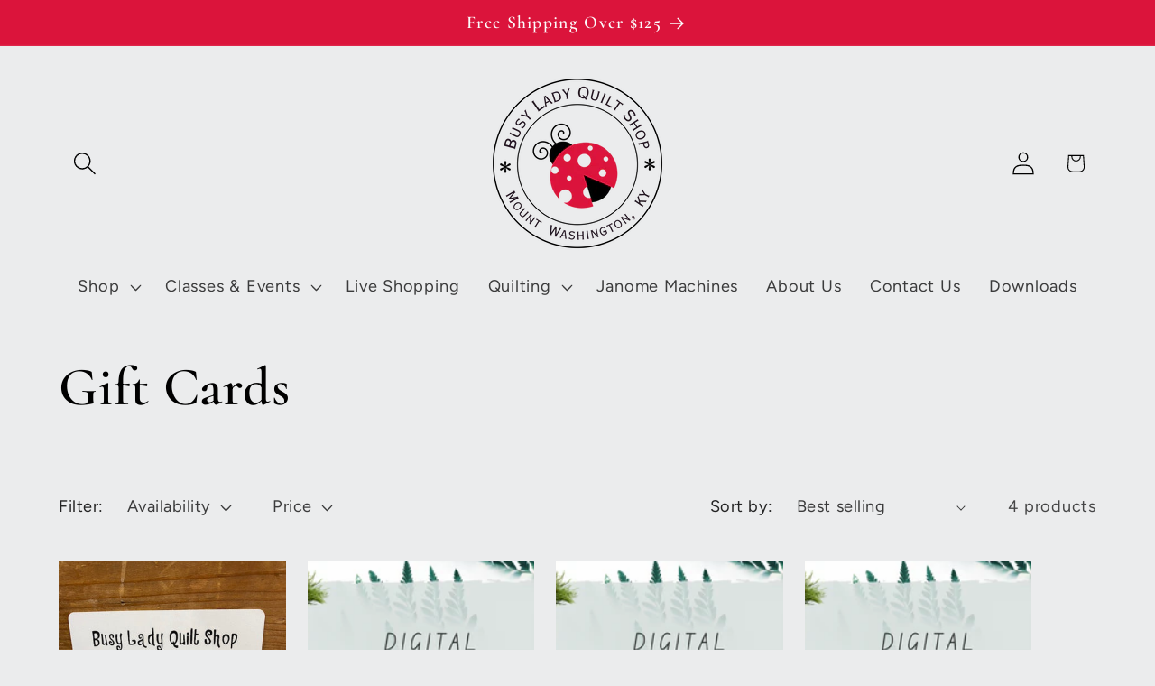

--- FILE ---
content_type: text/html; charset=UTF-8
request_url: https://api.commentsold.com/videeo/v1/sdk/busy_lady_quilt_shopshvideeo?token=eyJjdHkiOiJKV1QiLCJhbGciOiJIUzI1NiIsInR5cCI6IkpXVCJ9.eyJpYXQiOjE3NjkwNTk2NDEsImlkIjoiZmI3NDczZTQtYjcxMy00ZTY1LWFlZTItYWE0MzkwNmQ1OGZkIiwic2NwIjoidmlkZWVvIn0.8VHGzEOtRPbaZ5hxCRS3xAy3YlyRJ5-V0P-wEkoxckw&locale=en-US&currency=USD
body_size: 2897
content:
<!DOCTYPE html>
<html>
<head lang="en-US">
    <meta charset="utf-8" />
    <meta name="viewport" content="width=device-width, initial-scale=1" />
    <title>Videeo</title>

            <link rel="preload" href="https://sdk.justsell.live/assets/viewer-1750263744498297cfee5.css" as="style" onload="this.onload=null;this.rel='stylesheet'">
    </head>


<body id='videeo-viewer-body' style='overflow: hidden; background-color: transparent'>
    
            <script src="https://sdk.justsell.live/assets/viewer.7dbe39e2.js" id='scriptFile' defer></script>
    
    <div class="container" style="max-width: unset;">
        <div class="col-xs-12">
            <div id="cs-videeo--mount"></div>
        </div>
    </div>

    <!--suppress JSUnresolvedVariable -->
    <script >
                document.getElementById('scriptFile').addEventListener('load', initVideeoViewer);
                function getI18nFromURL() {
            const searchParams = new URLSearchParams(window.location.search);
            const i18n = {
                locale: searchParams.get('locale'),
                currency: searchParams.get('currency'),
            }
            return Object.keys(i18n).length > 0 ? i18n : undefined;
        }
        function initVideeoViewer() {
            VideeoViewer.init({
                baseUrl: "https://api.commentsold.com/videeo/v1/sdk/busy_lady_quilt_shopshvideeo",
                brandColor: "#d60909",
                customFont: {"title":"Open Sans","url":"https:\/\/fonts.googleapis.com\/css2?family=Open+Sans:ital,wght@0,400;0,600;1,300\u0026display=swap"},
                soldKeyword: "Sold",
                displaySoldCommentOnProductView: "1",
                customization: {
                    enableReplays: true,
                    hideNowShowing: false,
                    useRoundedCorners: true,
                    theme: "light"
                },
                fontColor: "",
                isLotwStreamingEnabled: "1",
                loginUrl: "https:\/\/api.commentsold.com\/videeo\/v1\/sdk\/busy_lady_quilt_shopshvideeo\/facebook-auth",
                mountPoint: "cs-videeo--mount",
                pusherConfig: {"channels":{"presence":"presence-LiveSale2-busy_lady_quilt_shopshvideeo","private":"private-LiveSale2-busy_lady_quilt_shopshvideeo","public-product-overlay":"new-product-overlay-busy_lady_quilt_shopshvideeo","shopifySync":"private-ShopifyProductSync-busy_lady_quilt_shopshvideeo"},"cluster":"mt1","key":"53a66097dc63e4d9ec44","authUrl":"https:\/\/api.commentsold.com\/videeo\/v1\/sdk\/busy_lady_quilt_shopshvideeo\/pusher\/auth"},
                redirectUrl: "https://busy-lady-quilt-shop.myshopify.com/pages/live-shopping",
                shopId: "busy_lady_quilt_shopshvideeo",
                streamId: "",
                token: "eyJjdHkiOiJKV1QiLCJhbGciOiJIUzI1NiIsInR5cCI6IkpXVCJ9.eyJpYXQiOjE3NjkwNTk2NDEsImlkIjoiZmI3NDczZTQtYjcxMy00ZTY1LWFlZTItYWE0MzkwNmQ1OGZkIiwic2NwIjoidmlkZWVvIn0.8VHGzEOtRPbaZ5hxCRS3xAy3YlyRJ5-V0P-wEkoxckw",
                user: null,
                i18n: getI18nFromURL(),
                isMiniplayerDisabled: false            });
        }
    </script>
</body>

</html>
